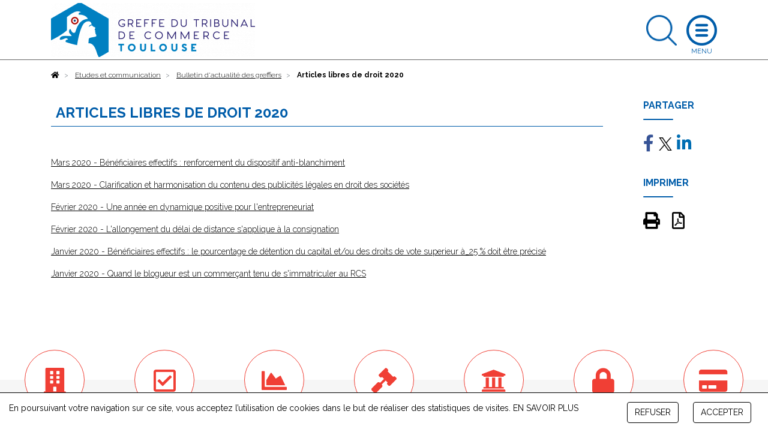

--- FILE ---
content_type: text/html; charset=UTF-8
request_url: https://www.greffe-tc-toulouse.fr/procedure/articles-libres-de-droit-2020
body_size: 13396
content:
<!DOCTYPE html>
<html lang="fr">
    <head>
        <meta charset="utf-8">
        <title>Bulletin d&#039;actualité des greffiers - Greffe du Tribunal de Commerce de Toulouse</title>
        <meta name="description" content="ulletin d&#039;actualité des greffiers">
                        <meta name="viewport" content="width=device-width, initial-scale=1">
                <!--[if IE]><link rel="shortcut icon" href="https://www.greffe-tc-toulouse.fr/media/cache/header_default_favico/uploads/3102/configuration/gagi_favicon.png"><![endif]-->
                <link rel="apple-touch-icon" href="https://www.greffe-tc-toulouse.fr/media/cache/header_apple_favico/uploads/3102/configuration/gagi_favicon.png">
                <link rel="icon" href="https://www.greffe-tc-toulouse.fr/media/cache/header_android_favico/uploads/3102/configuration/gagi_favicon.png">
        <link href="//fonts.googleapis.com/css?family=Raleway:300,400,500,700" rel="stylesheet">
        <link rel="stylesheet" href="https://ajax.googleapis.com/ajax/libs/jqueryui/1.12.1/themes/smoothness/jquery-ui.css">
                            <link rel="stylesheet" href="/build/css/app.479f1c7b.css">
            <link rel="stylesheet" href="/libs/fontawesome/css/custom_fontawesome.css">
            </head>
    <body class="procedure" data-gtag="G-367657890" data-tracking="ga">
            <div id="wrap">
                <header>
    <div class="container">
        <a class="logo" href="/">
            <img class="logo img-fluid" src="https://www.greffe-tc-toulouse.fr/media/cache/header_logo/uploads/3102/configuration/Logo.png" alt="Greffe du Tribunal de Commerce de Toulouse">
        </a>
                        <a class="search opensearch" href="#search">
            <img class="img-fluid searchblue" width="51" src="/images/search-blue.png" alt="Rechercher">
            <img class="img-fluid d-none searchwhite" width="51" src="/images/search.png" alt="Rechercher">
        </a>

        <form id="searchheader" class="d-none form-inline" method="get" action="/recherche">
            <div class="input-group">
                <input type="text" class="form-control" name="slug" placeholder="Rechercher" aria-label="Rechercher">
                <div class="input-group-append">
                    <button class="btn btn-outline" type="submit">OK</button>
                </div>
            </div>
        </form>

        <a class="openmenu" href="#menu">
            <img class="img-fluid burger" src="/images/burger.png" alt="Ouvrir le menu">
            <img class="img-fluid d-none closewhite" src="/images/close.png" alt="Fermer le menu">
            <img class="img-fluid d-none closeblue" src="/images/close-blue.png" alt="Fermer le menu">
        </a>
        <nav id="menu">
              <div class="container-fluid">
                                <ul class="full_nav_menu">
                                          <li  id="slug8" class="dropdown">
                        <a href="#" class="dropdown-toggle" data-toggle="dropdown" aria-haspopup="true" aria-expanded="false">Registre du Commerce</a>
                        <div class="dropdown-menu">
                                                                                                                                                                                                                                                                                                                  <div class="row masonry">
                                                                <div id="formalites-immatriculation" class="mb-3 col-12 col-lg-6 col-xl-4 column">
                                                                        <h6 class="dropdown-header">Formalités immatriculation</h6>
                                                                                                                  <a class="dropdown-item" href="/procedure/ei-imma">Commerçant, création</a>
                                                                              <a class="dropdown-item" href="/procedure/ei-achat-imma">Commerçant, achat</a>
                                                                              <a class="dropdown-item" href="/procedure/ei-lg-imma">Commerçant, location gérance</a>
                                                                              <a class="dropdown-item" href="/procedure/ei-gm-imma">Commerçant, gérance mandat</a>
                                                                              <a class="dropdown-item" href="/procedure/eurl-sarl-creation-3">EURL, SARL Création</a>
                                                                              <a class="dropdown-item" href="/procedure/eurl-sarl-achat-imma">EURL - SARL, achat</a>
                                                                              <a class="dropdown-item" href="/procedure/eurl-sarl-lg-imma">EURL - SARL, location gérance</a>
                                                                              <a class="dropdown-item" href="/procedure/eurl-sarl-gm-imma">EURL - SARL, gérance mandat</a>
                                                                              <a class="dropdown-item" href="/procedure/sa-conseil-administration-imma">SA (conseil d&#039;administration)</a>
                                                                              <a class="dropdown-item" href="/procedure/sa-directoire-imma">SA (directoire et conseil de surveillance)</a>
                                                                              <a class="dropdown-item" href="/procedure/sas-imma">SAS</a>
                                                                              <a class="dropdown-item" href="/procedure/snc-imma">SNC</a>
                                                                              <a class="dropdown-item" href="/procedure/sc-imma">Société civile</a>
                                                                              <a class="dropdown-item" href="/procedure/scp-avocats-imma">SCP d&#039;avocats</a>
                                                                              <a class="dropdown-item" href="/procedure/slp-imma">Société de Libre Partenariat</a>
                                                                              <a class="dropdown-item" href="/procedure/succursale-imma">Succursale (siège à l&#039;étranger)</a>
                                                                              <a class="dropdown-item" href="/procedure/sca-imma">SCA</a>
                                                                              <a class="dropdown-item" href="/procedure/sppicav-imma">SPPICAV</a>
                                                                              <a class="dropdown-item" href="/procedure/se-holding-directoire-cs-imma">SE Holding (directoire et conseil de surveillance)</a>
                                                                              <a class="dropdown-item" href="/procedure/gie-imma">GIE</a>
                                                                              <a class="dropdown-item" href="/procedure/scs-imma">SCS</a>
                                                                              <a class="dropdown-item" href="/procedure/geie-imma">GEIE</a>
                                                                                                            </div>
                                                                <div id="formalites-modification" class="mb-3 col-12 col-lg-6 col-xl-4 column">
                                                                        <h6 class="dropdown-header">Formalités modification</h6>
                                                                                                                  <a class="dropdown-item" href="/procedure/ei_modif">Commerçant</a>
                                                                              <a class="dropdown-item" href="/procedure/sarl_modif">SARL</a>
                                                                              <a class="dropdown-item" href="/procedure/sas_modif">SAS</a>
                                                                              <a class="dropdown-item" href="/procedure/sa_modif">SA</a>
                                                                              <a class="dropdown-item" href="/procedure/snc_modif">SNC</a>
                                                                              <a class="dropdown-item" href="/procedure/sc_modif">Société Civile</a>
                                                                              <a class="dropdown-item" href="/procedure/sca_modif">SCA</a>
                                                                              <a class="dropdown-item" href="/procedure/scs_modif">SCS</a>
                                                                              <a class="dropdown-item" href="/procedure/gie_modif">GIE</a>
                                                                                                            </div>
                                                                <div id="formalites-radiation" class="mb-3 col-12 col-lg-6 col-xl-4 column">
                                                                        <h6 class="dropdown-header">Formalités radiation</h6>
                                                                                                                  <a class="dropdown-item" href="/procedure/ei-radiation">Commerçant - Radiation</a>
                                                                              <a class="dropdown-item" href="/procedure/sarl-radiation-filiale">EURL - SARL : filiale détenue à 100% (suite à fusion)</a>
                                                                              <a class="dropdown-item" href="/procedure/sarl-radiation">EURL - SARL - Radiation</a>
                                                                              <a class="dropdown-item" href="/procedure/sas-radiation">SAS - Radiation</a>
                                                                              <a class="dropdown-item" href="/procedure/sa-radiation-fusion">SA (suite à fusion)</a>
                                                                              <a class="dropdown-item" href="/procedure/sa-radiation-filiale-100-pc">SA - Filiale détenue à 100% (suite à fusion)</a>
                                                                              <a class="dropdown-item" href="/procedure/sarl-radiation-fusion">EURL - SARL (suite à fusion)</a>
                                                                              <a class="dropdown-item" href="/procedure/sa-radiation-fusion-transfrontaliere">SA (suite à fusion transfrontalière)</a>
                                                                              <a class="dropdown-item" href="/procedure/snc-radiation">SNC - Radiation</a>
                                                                              <a class="dropdown-item" href="/procedure/sca-radiation">SCA - Radiation</a>
                                                                              <a class="dropdown-item" href="/procedure/sc-radiation">Société Civile - Radiation</a>
                                                                              <a class="dropdown-item" href="/procedure/gie-radiation">GIE - Radiation</a>
                                                                              <a class="dropdown-item" href="/procedure/se-radiation">SE (transfert du siège dans un Etat Membre de l&#039;Union Européenne)</a>
                                                                              <a class="dropdown-item" href="/procedure/sa-radiation-filiale-90-pc">SA - Filiale détenue à 90% (suite à fusion)</a>
                                                                              <a class="dropdown-item" href="/procedure/sa-radiation">SA - Radiation</a>
                                                                              <a class="dropdown-item" href="/procedure/scs-radiation">SCS - Radiation</a>
                                                                                                            </div>
                                                                <div id="depot-des-comptes-annuels-1" class="mb-3 col-12 col-lg-6 col-xl-4 column">
                                                                        <h6 class="dropdown-header">Dépôt des comptes annuels</h6>
                                                                                                                  <a class="dropdown-item" href="/procedure/depot_comptes_sociaux">Dépôt des comptes sociaux</a>
                                                                              <a class="dropdown-item" href="/procedure/depot_comptes_sociaux_confidentialite">Micro-entreprise : confidentialité des comptes</a>
                                                                              <a class="dropdown-item" href="/procedure/petite-entreprise-confidentialite-des-comptes">Petite entreprise : confidentialité des comptes</a>
                                                                              <a class="dropdown-item" href="/procedure/moyenne-entreprise-presentation-simplifiee-du-bilan-et-des-annexes">Moyenne entreprise : présentation simplifiée du bilan et des annexes</a>
                                                                                                            </div>
                                                                <div id="depot-des-actes" class="mb-3 col-12 col-lg-6 col-xl-4 column">
                                                                        <h6 class="dropdown-header">Dépôt d&#039;actes</h6>
                                                                                                                  <a class="dropdown-item" href="/procedure/depot_actes">Dépôt d&#039;actes</a>
                                                                              <a class="dropdown-item" href="/procedure/depot_actes_cession_parts_sociales">Dépôt d&#039;actes suite à cession de parts sociales</a>
                                                                                                            </div>
                                                                <div id="formulaire-modification-2" class="mb-3 col-12 col-lg-6 col-xl-4 column">
                                                                        <h6 class="dropdown-header"> formulaire modification 2</h6>
                                                                                                                  <a class="dropdown-item" href="/procedure/adjonction-modification-suppression-nom-commercial-ei">Commerçant - Adjonction, modification ou suppression d&#039;un nom commercial dans un établissement principal</a>
                                                                              <a class="dropdown-item" href="/procedure/prorogation-duree-personne-morale-gie">GIE - Prorogation de la durée de la personne morale</a>
                                                                              <a class="dropdown-item" href="/procedure/modification-date-cloture-snc">SNC - Modification de la date de clôture de l&#039;exercice social</a>
                                                                              <a class="dropdown-item" href="/procedure/nomination-administrateur-sa">SA - Nomination d’un administrateur dans une SA à Conseil d’administration</a>
                                                                              <a class="dropdown-item" href="/procedure/prorogation-duree-personne-morale-sa">SA - Prorogation de la durée de la personne morale</a>
                                                                              <a class="dropdown-item" href="/procedure/reconstitution-capitaux-propres-sa">SA - Reconstitution des capitaux propres</a>
                                                                              <a class="dropdown-item" href="/procedure/reduction-capital-motivee-pertes-sa">SA - Réduction du capital social motivée par des pertes</a>
                                                                              <a class="dropdown-item" href="/procedure/reduction-capital-non-motivee-pertes-sa">SA - Réduction du capital social non motivée par des pertes</a>
                                                                              <a class="dropdown-item" href="/procedure/transformation-sa-sarl">SA - Transformation d&#039;une SA en SARL</a>
                                                                              <a class="dropdown-item" href="/procedure/transformation-sa-se">SA - Transformation d&#039;une SA en société européenne à conseil d’administration</a>
                                                                              <a class="dropdown-item" href="/procedure/augmentation-capital-snc">SNC - Augmentation de capital en numéraire</a>
                                                                              <a class="dropdown-item" href="/procedure/changement-gerant-snc">SNC - Changement de gérant</a>
                                                                              <a class="dropdown-item" href="/procedure/pap-snc-scs">SNC - Désignation d’une personne ayant le pouvoir d’engager à titre habituel la société</a>
                                                                              <a class="dropdown-item" href="/procedure/dissolution-snc">SNC - Dissolution</a>
                                                                              <a class="dropdown-item" href="/procedure/dissolution-art-snc">SNC - Dissolution par suite de la réunion de toutes les parts en une seule main (article 1844-5 alinéa 3 du code civil)</a>
                                                                              <a class="dropdown-item" href="/procedure/fermeture-etab-secondaire-sca">SCA - Fermeture d&#039;un établissement secondaire</a>
                                                                              <a class="dropdown-item" href="/procedure/changement-denomination-snc">SNC - Changement de dénomination sociale</a>
                                                                              <a class="dropdown-item" href="/procedure/nomination-membre-conseil-sa">SA - Nomination d&#039;un membre du conseil de surveillance dans une SA à directoire et conseil de surveillance</a>
                                                                              <a class="dropdown-item" href="/procedure/transfert-siege-banlieue-snc-1">SNC - Transfert de siège depuis un autre ressort</a>
                                                                              <a class="dropdown-item" href="/procedure/transfert-siege-snc-1">SNC - Transfert de siège dans le même ressort</a>
                                                                              <a class="dropdown-item" href="/procedure/changement-gerant-sc">SC - Changement de gérant dans une société civile</a>
                                                                              <a class="dropdown-item" href="/procedure/changement-gerant-scp-avocats">SC - Changement de gérant dans une SCP d&#039;avocats</a>
                                                                              <a class="dropdown-item" href="/procedure/dissolution-sc">SC - Dissolution</a>
                                                                              <a class="dropdown-item" href="/procedure/changement-denomination-sc">SC - Changement de dénomination sociale</a>
                                                                              <a class="dropdown-item" href="/procedure/prorogation-duree-personne-morale-sc">SC - Prorogation de la durée de la personne morale</a>
                                                                              <a class="dropdown-item" href="/procedure/reduction-capital-sc">SC - Réduction du capital pour une société civile</a>
                                                                              <a class="dropdown-item" href="/procedure/transfert-siege-banlieue-sc-1">SC - Transfert de siège depuis un autre ressort</a>
                                                                              <a class="dropdown-item" href="/procedure/transformation-sc-sarl">SC - Transformation de la Société Civile en SARL</a>
                                                                              <a class="dropdown-item" href="/procedure/augmentation-capital-nature-sca">SCA - Augmentation de capital social par apports en nature</a>
                                                                              <a class="dropdown-item" href="/procedure/nomination-directeur-sa">SA - Nomination d’un directeur général et/ou d’un directeur général délégué dans une SA à conseil d’administration</a>
                                                                              <a class="dropdown-item" href="/procedure/transfert-etab-principal-banlieue-creation-snc-1">SNC - Transfert d&#039;un établissement principal depuis un autre ressort, par création d&#039;un fonds de commerce</a>
                                                                              <a class="dropdown-item" href="/procedure/dissolution-sca">SCA - Dissolution</a>
                                                                              <a class="dropdown-item" href="/procedure/changement-directeur-general-sa">SA - Changement de directeur général et/ou de directeur général délégué</a>
                                                                              <a class="dropdown-item" href="/procedure/ouverture-etab-secondaire-achat-sa">SA - Ouverture d’un établissement secondaire par achat d’un fonds de commerce</a>
                                                                              <a class="dropdown-item" href="/procedure/prise-activite-achat-sa">SA - Prise d&#039;activité par achat d&#039;un fonds de commerce dans une SA immatriculée sans activité commerciale</a>
                                                                              <a class="dropdown-item" href="/procedure/transfert-etab-secondaire-achat-sa-1">SA - Transfert d’un établissement secondaire au sein d&#039;un même ressort, suite à un achat de fonds de commerce</a>
                                                                              <a class="dropdown-item" href="/procedure/transfert-siege-sarl-1">SARL - Transfert de siège dans le même ressort</a>
                                                                              <a class="dropdown-item" href="/procedure/transfert-siege-banlieue-sa-1">SA - Transfert de siège depuis un autre ressort</a>
                                                                              <a class="dropdown-item" href="/procedure/transfert-siege-sa-1">SA - Transfert de siège dans le même ressort</a>
                                                                              <a class="dropdown-item" href="/procedure/prorogation-duree-personne-morale-snc">SNC - Prorogation de la durée de la personne morale</a>
                                                                              <a class="dropdown-item" href="/procedure/adjonction-modification-suppression-enseigne-sarl">SARL - Adjonction, modification ou suppression d&#039;une enseigne</a>
                                                                              <a class="dropdown-item" href="/procedure/changement-representant-permanent-sa">SA - Changement du représentant permanent</a>
                                                                              <a class="dropdown-item" href="/procedure/augmentation-capital-sa">SA - Augmentation de capital en numéraire</a>
                                                                              <a class="dropdown-item" href="/procedure/augmentation-capital-nature-sa">SA - Augmentation de capital social par apports en nature</a>
                                                                              <a class="dropdown-item" href="/procedure/changement-administrateur-sa">SA - Changement d&#039;administrateur</a>
                                                                              <a class="dropdown-item" href="/procedure/changement-comm-comptes-sa">SA - Changement d’un commissaire aux comptes</a>
                                                                              <a class="dropdown-item" href="/procedure/modification-objet-avec-modification-activite-sa">SA - Modification de l’objet social (avec modification des activités)</a>
                                                                              <a class="dropdown-item" href="/procedure/changement-president-sa">SA - Changement de président du conseil de surveillance</a>
                                                                              <a class="dropdown-item" href="/procedure/suppression-engagement-signature-tfj-snc">SNC - Suppression du RCS de la mention relative à la personne ayant le pouvoir d&#039;engager à titre habituel par sa signature la responsabilité de l&#039;assujetti</a>
                                                                              <a class="dropdown-item" href="/procedure/suppression-engagement-signature-tfj">SARL - Suppression du RCS de la mention relative à la personne ayant le pouvoir d&#039;engager à titre habituel par sa signature la responsabilité de l&#039;assujetti</a>
                                                                              <a class="dropdown-item" href="/procedure/cessation-activite-ei">Commerçant - Cessation totale d&#039;activité (temporaire ou définitive) avec possibilité de déclarer le maintien de l&#039;immatriculation (Personne physique)</a>
                                                                              <a class="dropdown-item" href="/procedure/inscription-conjoint-collaborateur-ei">Commerçant - Inscription en cours de vie sociale d&#039;un conjoint collaborateur</a>
                                                                              <a class="dropdown-item" href="/procedure/suppression-conjoint-collaborateur-ei">Commerçant - Suppression de la mention &quot;conjoint collaborateur&quot;</a>
                                                                              <a class="dropdown-item" href="/procedure/changement-denomination-gie">GIE - Changement de dénomination</a>
                                                                              <a class="dropdown-item" href="/procedure/changement-denomination-comm-comptes-gie">GIE - Changement de la dénomination sociale d&#039;un commissaire aux comptes</a>
                                                                              <a class="dropdown-item" href="/procedure/prorogation-immatriculation-dissolution-gie">GIE - Prorogation de l&#039;immatriculation pour les besoins de la liquidation dans un GIE en dissolution</a>
                                                                              <a class="dropdown-item" href="/procedure/adjonction-modification-suppression-nom-commercial-gie">GIE - Adjonction, modification ou suppression d&#039;un nom commercial dans un établissement principal</a>
                                                                              <a class="dropdown-item" href="/procedure/adjonction-modification-suppression-enseigne-gie">GIE - Adjonction, modification ou suppression d&#039;une enseigne</a>
                                                                              <a class="dropdown-item" href="/procedure/modification-objet-sans-modification-activite-sa">SA - Modification de l&#039;objet social (sans modification des activités)</a>
                                                                              <a class="dropdown-item" href="/procedure/modification-activite-sans-modification-objet-sca">SCA - Modification de l&#039;activité (sans modification d&#039;objet social)</a>
                                                                              <a class="dropdown-item" href="/procedure/fermeture-etab-comp-sarl">SARL - Fermeture d’un établissement complémentaire</a>
                                                                              <a class="dropdown-item" href="/procedure/fermeture-etab-comp-sc">SC - Fermeture d’un établissement complémentaire</a>
                                                                              <a class="dropdown-item" href="/procedure/fermeture-etab-comp-sa">SA - Fermeture d’un établissement complémentaire</a>
                                                                              <a class="dropdown-item" href="/procedure/transfert-siege-sc-1">SC - Transfert de siège dans le même ressort</a>
                                                                              <a class="dropdown-item" href="/procedure/fermeture-etab-secondaire-sas">SAS - Fermeture d&#039;un établissement secondaire</a>
                                                                              <a class="dropdown-item" href="/procedure/changement-vice-president-sa">SA - Changement de vice-président du conseil de surveillance</a>
                                                                              <a class="dropdown-item" href="/procedure/changement-membre-directoire-sa">SA - Changement d’un membre du directoire</a>
                                                                              <a class="dropdown-item" href="/procedure/demission-membre-directoire-sa">SA - Démission d’un membre du directoire</a>
                                                                              <a class="dropdown-item" href="/procedure/pap-sa">SA - Désignation d’une personne ayant le pouvoir d’engager à titre habituel la société</a>
                                                                              <a class="dropdown-item" href="/procedure/dissolution-sa">SA - Dissolution</a>
                                                                              <a class="dropdown-item" href="/procedure/fin-mandat-administrateur-sa">SA - Fin de mandat d&#039;administrateur</a>
                                                                              <a class="dropdown-item" href="/procedure/fin-mandat-membre-sa">SA - Fin de mandat d’un membre du conseil de surveillance dans une SA à directoire et conseil de surveillance</a>
                                                                              <a class="dropdown-item" href="/procedure/fusion-sa-absorbante-sa">SA - Fusion : société anonyme absorbante</a>
                                                                              <a class="dropdown-item" href="/procedure/fusion-transfrontaliere-sa-absorbante-sa">SA - Fusion transfrontalière : société anonyme absorbante</a>
                                                                              <a class="dropdown-item" href="/procedure/capitaux-propres-inferieurs-sas">SAS - Les capitaux propres deviennent inférieurs à la moitié du capital social</a>
                                                                              <a class="dropdown-item" href="/procedure/modification-date-cloture-sa">SA - Modification de la date de clôture de l&#039;exercice social</a>
                                                                              <a class="dropdown-item" href="/procedure/changement-denomination-sa">SA - Changement de dénomination sociale</a>
                                                                              <a class="dropdown-item" href="/procedure/changement-denomination-comm-comptes-snc">SNC - Changement de la dénomination sociale d&#039;un commissaire aux comptes</a>
                                                                              <a class="dropdown-item" href="/procedure/pap-sca">SCA - Désignation d’une personne ayant le pouvoir d’engager à titre habituel la société</a>
                                                                              <a class="dropdown-item" href="/procedure/modification-date-cloture-sca">SCA - Modification de la date de clôture de l&#039;exercice social</a>
                                                                              <a class="dropdown-item" href="/procedure/capitaux-propres-inferieurs-sca">SCA - Les capitaux propres deviennent inférieurs à la moitié du capital social</a>
                                                                              <a class="dropdown-item" href="/procedure/changement-denomination-sas">SAS - Changement de dénomination sociale</a>
                                                                              <a class="dropdown-item" href="/procedure/changement-denomination-comm-comptes-sas">SAS - Changement de la dénomination sociale d&#039;un commissaire aux comptes</a>
                                                                              <a class="dropdown-item" href="/procedure/reduction-capital-non-motivee-pertes-sarl">SARL - Réduction du capital social non motivée par des pertes</a>
                                                                              <a class="dropdown-item" href="/procedure/transfert-siege-banlieue-sarl-1">SARL - Transfert de siège depuis un autre ressort</a>
                                                                              <a class="dropdown-item" href="/procedure/transformation-sarl-sa">SARL - Transformation de la SARL en SA à Conseil d’administration</a>
                                                                              <a class="dropdown-item" href="/procedure/transformation-sarl-sas">SARL - Transformation de la SARL en SAS</a>
                                                                              <a class="dropdown-item" href="/procedure/transformation-sarl-snc">SARL - Transformation de la SARL en SNC</a>
                                                                              <a class="dropdown-item" href="/procedure/augmentation-capital-nature-sas">SAS - Augmentation de capital social par apports en nature</a>
                                                                              <a class="dropdown-item" href="/procedure/augmentation-capital-sas">SAS - Augmentation de capital en numéraire</a>
                                                                              <a class="dropdown-item" href="/procedure/changement-president-sas">SAS - Changement de président</a>
                                                                              <a class="dropdown-item" href="/procedure/pap-sas">SAS - Désignation d’une personne ayant le pouvoir d’engager à titre habituel la société</a>
                                                                              <a class="dropdown-item" href="/procedure/dissolution-sas">SAS - Dissolution</a>
                                                                              <a class="dropdown-item" href="/procedure/modification-date-cloture-sas">SAS - Modification de la date de clôture de l&#039;exercice social</a>
                                                                              <a class="dropdown-item" href="/procedure/prorogation-duree-personne-morale-sas">SAS - Prorogation de la durée de la personne morale</a>
                                                                              <a class="dropdown-item" href="/procedure/reconstitution-capitaux-propres-sarl">SARL - Reconstitution des capitaux propres</a>
                                                                              <a class="dropdown-item" href="/procedure/reconstitution-capitaux-propres-sas">SAS - Reconstitution des capitaux propres</a>
                                                                              <a class="dropdown-item" href="/procedure/reconstitution-capitaux-propres-sca">SCA - Reconstitution des capitaux propres</a>
                                                                              <a class="dropdown-item" href="/procedure/transfert-siege-banlieue-sas-1">SAS - Transfert de siège depuis un autre ressort</a>
                                                                              <a class="dropdown-item" href="/procedure/transfert-siege-sas-1">SAS - Transfert de siège au sein du même ressort</a>
                                                                              <a class="dropdown-item" href="/procedure/transfert-siege-gie-1">GIE - Transfert de siège au sein d&#039;un même ressort</a>
                                                                              <a class="dropdown-item" href="/procedure/transfert-etab-comp-activite-sa-1">SA - Transfert d’un établissement complémentaire au sein d&#039;un même ressort, suite à un transfert d’activités</a>
                                                                              <a class="dropdown-item" href="/procedure/transfert-etab-comp-lg-sa-1">SA - Transfert d’un établissement complémentaire au sein d&#039;un même ressort, suite à la prise en location-gérance d’un fonds de commerce</a>
                                                                              <a class="dropdown-item" href="/procedure/transformation-sa-sas">SA - Transformation d&#039;une SA en SAS</a>
                                                                              <a class="dropdown-item" href="/procedure/pap-sc">SC - Désignation d’une personne ayant le pouvoir d’engager à titre habituel la société</a>
                                                                              <a class="dropdown-item" href="/procedure/dissolution-art-sc">SC - Dissolution par suite de la réunion de toutes les parts en une seule main (article 1844-5 alinéa 3 du code civil)</a>
                                                                              <a class="dropdown-item" href="/procedure/prorogation-duree-personne-morale-sca">SCA - Prorogation de la durée de la personne morale</a>
                                                                              <a class="dropdown-item" href="/procedure/reduction-capital-motivee-pertes-sarl">SARL - Réduction du capital social motivée par des pertes</a>
                                                                              <a class="dropdown-item" href="/procedure/prorogation-duree-personne-morale-sarl">SARL - Prorogation de la durée de la personne morale</a>
                                                                              <a class="dropdown-item" href="/procedure/transfert-siege-banlieue-gie-1">GIE - Transfert de siège depuis un autre ressort</a>
                                                                              <a class="dropdown-item" href="/procedure/prise-activite-achat-sas">SAS - Prise d&#039;activité par achat d&#039;un fonds de commerce dans une SAS immatriculée sans activité commerciale</a>
                                                                              <a class="dropdown-item" href="/procedure/augmentation-capital-scs">SCS - Augmentation de capital en numéraire</a>
                                                                              <a class="dropdown-item" href="/procedure/transfert-siege-banlieue-sca-1">SCA - Transfert de siège depuis un autre ressort</a>
                                                                              <a class="dropdown-item" href="/procedure/transfert-siege-sca-1">SCA - Transfert de siège au sein d&#039;un même ressort</a>
                                                                              <a class="dropdown-item" href="/procedure/pap-scs">SCS - Désignation d’une personne ayant le pouvoir d’engager à titre habituel la société</a>
                                                                              <a class="dropdown-item" href="/procedure/modification-date-cloture-scs">SCS - Modification de la date de clôture de l&#039;exercice social dans les SCS</a>
                                                                              <a class="dropdown-item" href="/procedure/reduction-capital-scs">SCS - Réduction de capital social</a>
                                                                              <a class="dropdown-item" href="/procedure/pap-gie">GIE - Désignation d’une personne ayant le pouvoir d’engager à titre habituel le groupement</a>
                                                                              <a class="dropdown-item" href="/procedure/dissolution-gie">GIE - Dissolution</a>
                                                                              <a class="dropdown-item" href="/procedure/augmentation-capital-sarl">SARL - Augmentation de capital en numéraire</a>
                                                                              <a class="dropdown-item" href="/procedure/nomination-comm-comptes-sarl">SARL - Nomination d&#039;un commissaire aux comptes</a>
                                                                              <a class="dropdown-item" href="/procedure/augmentation-capital-nature-sarl">SARL - Augmentation de capital social par apports en nature</a>
                                                                              <a class="dropdown-item" href="/procedure/cession-part-changement-gerant-sarl">SARL - Cession de parts sociales d&#039;une SARL avec changement de gérant</a>
                                                                              <a class="dropdown-item" href="/procedure/changement-gerant-sarl">SARL- Changement de gérant</a>
                                                                              <a class="dropdown-item" href="/procedure/changement-comm-comptes-sarl">SARL - Changement d’un commissaire aux comptes</a>
                                                                              <a class="dropdown-item" href="/procedure/demission-cogerant-sarl">SARL - Démission d&#039;un co-gérant</a>
                                                                              <a class="dropdown-item" href="/procedure/pap-sarl">SARL - Désignation d’une personne ayant le pouvoir d’engager à titre habituel la société</a>
                                                                              <a class="dropdown-item" href="/procedure/dissolution-sarl">SARL - Dissolution</a>
                                                                              <a class="dropdown-item" href="/procedure/dissolution-art-sarl">SARL - Dissolution par suite de la réunion de toutes les parts en une seule main</a>
                                                                              <a class="dropdown-item" href="/procedure/capitaux-propres-inferieurs-sarl">SARL - Les capitaux propres deviennent inférieurs à la moitié du capital social</a>
                                                                              <a class="dropdown-item" href="/procedure/modification-date-cloture-sarl">SARL - Modification de la date de clôture de l&#039;exercice social</a>
                                                                              <a class="dropdown-item" href="/procedure/changement-denomination-sarl">SARL - Changement de dénomination</a>
                                                                              <a class="dropdown-item" href="/procedure/modification-objet-avec-modification-activite-sarl">SARL - Modification de l’objet social (avec modification des activités)</a>
                                                                              <a class="dropdown-item" href="/procedure/nomination-cogerant-sarl">SARL - Nomination d&#039;un co-gérant</a>
                                                                              <a class="dropdown-item" href="/procedure/ouverture-etab-comp-achat-sarl">SARL - Ouverture d’un établissement complémentaire par achat d’un fonds de commerce</a>
                                                                              <a class="dropdown-item" href="/procedure/prise-activite-achat-scs">SCS - Prise d&#039;activité par achat d&#039;un fonds de commerce dans une SCS immatriculée sans activité commerciale</a>
                                                                              <a class="dropdown-item" href="/procedure/prise-activite-achat-sca">SCA - Prise d&#039;activité par achat d&#039;un fonds de commerce dans une SCA immatriculée sans activité commerciale</a>
                                                                              <a class="dropdown-item" href="/procedure/adjonction-modification-suppression-enseigne-sc">SC - Adjonction, modification ou suppression d&#039;une enseigne</a>
                                                                              <a class="dropdown-item" href="/procedure/changement-adresse-dirigeant-comm-comptes-sca">SCA - Changement d&#039;adresse de dirigeant ou de commissaire aux comptes</a>
                                                                              <a class="dropdown-item" href="/procedure/declarer-sans-activite-sas">SAS - Déclarer une société commerciale sans activité commerciale</a>
                                                                              <a class="dropdown-item" href="/procedure/modification-activite-sans-modification-objet-sas">SAS - Modification de l&#039;activité (sans modification d&#039;objet social)</a>
                                                                              <a class="dropdown-item" href="/procedure/changement-adresse-dirigeant-comm-comptes-sc">SC - Changement d&#039;adresse de dirigeant ou de commissaire aux comptes</a>
                                                                              <a class="dropdown-item" href="/procedure/modification-activite-sans-modification-objet-sc">SC - Modification de l&#039;activité (sans modification d&#039;objet social)</a>
                                                                              <a class="dropdown-item" href="/procedure/modification-objet-sans-modification-activite-sas">SAS - Modification de l&#039;objet social (sans modification des activités)</a>
                                                                              <a class="dropdown-item" href="/procedure/modification-objet-sans-modification-activite-sc">SC - Modification de l&#039;objet social (sans modification des activités)</a>
                                                                              <a class="dropdown-item" href="/procedure/rapport-radiation-sca">SCA - Demande de rapport de radiation d&#039;office non suivie d&#039;une modification</a>
                                                                              <a class="dropdown-item" href="/procedure/rapport-radiation-sa">SA - Demande de rapport de radiation d&#039;office non suivie d&#039;une modification</a>
                                                                              <a class="dropdown-item" href="/procedure/adjonction-modification-suppression-enseigne-sas">SAS - Adjonction, modification ou suppression d&#039;une enseigne</a>
                                                                              <a class="dropdown-item" href="/procedure/declarer-sans-activite-snc">SNC - Déclarer une société commerciale sans activité commerciale</a>
                                                                              <a class="dropdown-item" href="/procedure/adjonction-modification-suppression-enseigne-snc">SNC - Adjonction, modification ou suppression d&#039;une enseigne</a>
                                                                              <a class="dropdown-item" href="/procedure/adjonction-modification-suppression-enseigne-sa">SA - Adjonction, modification ou suppression d&#039;une enseigne</a>
                                                                              <a class="dropdown-item" href="/procedure/adjonction-modification-suppression-enseigne-sca">SCA - Adjonction, modification ou suppression d&#039;une enseigne</a>
                                                                              <a class="dropdown-item" href="/procedure/engagement-signature-sas">SAS - Désignation d’une personne ayant le pouvoir dans l’établissement d’engager la société à titre habituel par sa signature</a>
                                                                              <a class="dropdown-item" href="/procedure/ouverture-etab-secondaire-creation-sarl">SARL - Ouverture d&#039;un établissement secondaire par création du fonds de commerce</a>
                                                                              <a class="dropdown-item" href="/procedure/ouverture-etab-secondaire-creation-snc">SNC - Ouverture d&#039;un établissement secondaire par création du fonds de commerce</a>
                                                                              <a class="dropdown-item" href="/procedure/ouverture-etab-comp-creation-sas">SAS - Ouverture d&#039;un établissement complémentaire par création du fonds de commerce</a>
                                                                              <a class="dropdown-item" href="/procedure/modification-activite-sans-modification-objet-sarl">SARL - Modification de l&#039;activité (sans modification d&#039;objet social)</a>
                                                                              <a class="dropdown-item" href="/procedure/prorogation-immatriculation-dissolution-sa">SA - Prorogation de l&#039;immatriculation pour les besoins de la liquidation dans une SA en dissolution</a>
                                                                              <a class="dropdown-item" href="/procedure/prorogation-immatriculation-dissolution-sca">SCA - Prorogation de l&#039;immatriculation pour les besoins de la liquidation dans une SCA en dissolution</a>
                                                                              <a class="dropdown-item" href="/procedure/engagement-signature-sarl">SARL - Désignation d’une personne ayant le pouvoir dans l’établissement d’engager la société à titre habituel par sa signature</a>
                                                                              <a class="dropdown-item" href="/procedure/modification-activite-sans-modification-objet-sa">SA - Modification de l&#039;activité (sans modification d&#039;objet social)</a>
                                                                              <a class="dropdown-item" href="/procedure/prorogation-immatriculation-dissolution-sas">SAS - Prorogation de l&#039;immatriculation pour les besoins de la liquidation dans une SAS en dissolution</a>
                                                                              <a class="dropdown-item" href="/procedure/changement-denomination-comm-comptes-sca">SCA - Changement de dénomination d’un commissaire aux comptes</a>
                                                                              <a class="dropdown-item" href="/procedure/fermeture-etab-secondaire-sc">SC - Fermeture d&#039;un établissement secondaire</a>
                                                                              <a class="dropdown-item" href="/procedure/adjonction-modification-suppression-nom-commercial-sa">SA - Adjonction, modification ou suppression d&#039;un nom commercial dans un établissement principal</a>
                                                                              <a class="dropdown-item" href="/procedure/adjonction-modification-suppression-nom-commercial-sas">SAS - Adjonction, modification ou suppression d&#039;un nom commercial</a>
                                                                              <a class="dropdown-item" href="/procedure/adjonction-modification-suppression-nom-commercial-scs">SCS - Adjonction, modification ou suppression d&#039;un nom commercial dans un établissement principal</a>
                                                                              <a class="dropdown-item" href="/procedure/adjonction-modification-suppression-nom-commercial-sca">SCA - Adjonction, modification ou suppression d&#039;un nom commercial dans un établissement principal</a>
                                                                              <a class="dropdown-item" href="/procedure/adjonction-modification-suppression-nom-commercial-sarl">SARL - Adjonction, modification ou suppression d&#039;un nom commercial dans un établissement principal</a>
                                                                              <a class="dropdown-item" href="/procedure/transfert-etab-principal-banlieue-creation-sarl-1">SARL - Transfert d&#039;un établissement principal depuis un autre ressort, par création d&#039;un fonds de commerce</a>
                                                                              <a class="dropdown-item" href="/procedure/transfert-etab-principal-banlieue-creation-sca-1">SCA - Transfert d&#039;un établissement principal depuis un autre ressort, par création d&#039;un fonds de commerce</a>
                                                                              <a class="dropdown-item" href="/procedure/ouverture-etab-comp-lg-sa">SA - Ouverture d’un établissement complémentaire par prise en location-gérance d’un fonds de commerce</a>
                                                                              <a class="dropdown-item" href="/procedure/transfert-etab-principal-banlieue-creation-sas-1">SAS - Transfert d&#039;un établissement principal depuis un autre ressort, par création d&#039;un fonds de commerce</a>
                                                                              <a class="dropdown-item" href="/procedure/changement-denomination-comm-comptes-sa">SA - Changement de la dénomination sociale d&#039;un commissaire aux comptes dans une SA</a>
                                                                              <a class="dropdown-item" href="/procedure/changement-adresse-dirigeant-comm-comptes-scs">SCS - Changement d&#039;adresse de dirigeant ou de commissaire aux comptes</a>
                                                                              <a class="dropdown-item" href="/procedure/engagement-signature-sca">SCA - Désignation d’une personne ayant le pouvoir dans l’établissement d’engager la société à titre habituel par sa signature</a>
                                                                              <a class="dropdown-item" href="/procedure/transfert-etab-comp-creation-sca-1">SCA - Transfert d&#039;un établissement complémentaire au sein du même ressort, par création d&#039;un fonds de commerce</a>
                                                                              <a class="dropdown-item" href="/procedure/changement-adresse-dirigeant-comm-comptes-snc">SNC - Changement d&#039;adresse de dirigeant ou de commissaire aux comptes</a>
                                                                              <a class="dropdown-item" href="/procedure/changement-adresse-dirigeant-comm-comptes-sa">SA - Changement d&#039;adresse de dirigeant ou de commissaire aux comptes</a>
                                                                              <a class="dropdown-item" href="/procedure/changement-denomination-comm-comptes-sarl">SARL - Changement de la dénomination sociale d&#039;un commissaire aux comptes</a>
                                                                              <a class="dropdown-item" href="/procedure/changement-adresse-dirigeant-comm-comptes-sarl">SARL - Changement d&#039;adresse de dirigeant ou de commissaire aux comptes</a>
                                                                              <a class="dropdown-item" href="/procedure/fermeture-etab-secondaire-snc">SNC - Fermeture d&#039;un établissement secondaire</a>
                                                                              <a class="dropdown-item" href="/procedure/fermeture-etab-secondaire-sa">SA - Fermeture d&#039;un établissement secondaire</a>
                                                                              <a class="dropdown-item" href="/procedure/changement-commissaire-comptes-sa">SA - Changement d’un commissaire aux comptes titulaire et/ou suppléant</a>
                                                                              <a class="dropdown-item" href="/procedure/prorogation-immatriculation-dissolution-sc">SC - Prorogation de l&#039;immatriculation pour les besoins de la liquidation dans une Société Civile en dissolution</a>
                                                                              <a class="dropdown-item" href="/procedure/declarer-sans-activite-sca">SCA - Déclarer une SCA sans activité commerciale</a>
                                                                              <a class="dropdown-item" href="/procedure/ouverture-etab-comp-creation-sarl">SARL - Ouverture d&#039;un établissement complémentaire par création du fonds de commerce</a>
                                                                              <a class="dropdown-item" href="/procedure/transfert-etab-comp-creation-scs-1">SCS - Transfert d&#039;un établissement complémentaire au sein du même ressort, par création d&#039;un fonds de commerce</a>
                                                                              <a class="dropdown-item" href="/procedure/prorogation-immatriculation-dissolution-scs">SCS - Prorogation de l&#039;immatriculation pour les besoins de la liquidation dans une SCS en dissolution</a>
                                                                              <a class="dropdown-item" href="/procedure/changement-denomination-comm-comptes-scs">SCS - Changement de la dénomination sociale d&#039;un commissaire aux comptes</a>
                                                                              <a class="dropdown-item" href="/procedure/transfert-etab-principal-banlieue-creation-scs-1">SCS - Transfert d&#039;un établissement principal depuis un autre ressort, par création d&#039;un fonds de commerce</a>
                                                                              <a class="dropdown-item" href="/procedure/prorogation-immatriculation-dissolution-snc">SNC - Prorogation de l&#039;immatriculation pour les besoins de la liquidation dans une SNC en dissolution</a>
                                                                              <a class="dropdown-item" href="/procedure/modification-activite-sans-modification-objet-snc">SNC - Modification de l&#039;activité (sans modification d&#039;objet social)</a>
                                                                              <a class="dropdown-item" href="/procedure/pap-ei">EI - Désignation d’une personne ayant le pouvoir d’engager à titre habituel la société</a>
                                                                              <a class="dropdown-item" href="/procedure/ouverture-etab-comp-creation-sca">SCA - Ouverture d&#039;un établissement complémentaire par création du fonds de commerce</a>
                                                                              <a class="dropdown-item" href="/procedure/prise-activite-lg-snc">SNC - Prise d&#039;activité par prise en location gérance d&#039;un fonds de commerce dans une SNC immatriculée sans activité commerciale</a>
                                                                              <a class="dropdown-item" href="/procedure/ouverture-etab-secondaire-lg-sarl">SARL - Ouverture d’un établissement secondaire par prise en location-gérance d’un fonds de commerce</a>
                                                                              <a class="dropdown-item" href="/procedure/ouverture-etab-secondaire-creation-sa">SA - Ouverture d&#039;un établissement secondaire par création du fonds de commerce</a>
                                                                              <a class="dropdown-item" href="/procedure/transfert-etab-comp-creation-snc-1">SNC - Transfert d&#039;un établissement complémentaire au sein d&#039;un même ressort, par création d&#039;un fonds de commerce</a>
                                                                              <a class="dropdown-item" href="/procedure/transfert-etab-comp-lg-sarl-1">SARL - Transfert d’un établissement complémentaire dans le même ressort, suite à la prise en location-gérance d’un fonds de commerce</a>
                                                                              <a class="dropdown-item" href="/procedure/transfert-etab-secondaire-lg-sarl-1">SARL - Transfert d’un établissement secondaire dans un même ressort, suite à la prise en location-gérance d’un fonds de commerce</a>
                                                                              <a class="dropdown-item" href="/procedure/rapport-radiation-sarl">SARL - Demande de rapport de radiation d&#039;office non suivie d&#039;une modification</a>
                                                                              <a class="dropdown-item" href="/procedure/rapport-radiation-sas">SAS - Demande de rapport de radiation d&#039;office non suivie d&#039;une modification</a>
                                                                              <a class="dropdown-item" href="/procedure/rapport-radiation-snc">SNC - Demande de rapport de radiation d&#039;office non suivie d&#039;une modification</a>
                                                                              <a class="dropdown-item" href="/procedure/prise-activite-achat-snc">SNC - Prise d&#039;activité par achat d&#039;un fonds de commerce dans une SNC immatriculée sans activité commerciale</a>
                                                                              <a class="dropdown-item" href="/procedure/ouverture-etab-comp-achat-sa">SA - Ouverture d’un établissement complémentaire par achat d’un fonds de commerce</a>
                                                                              <a class="dropdown-item" href="/procedure/ouverture-etab-secondaire-achat-sarl">SARL - Ouverture d’un établissement secondaire par achat d’un fonds de commerce</a>
                                                                              <a class="dropdown-item" href="/procedure/prise-activite-achat-sarl">SARL - Prise d&#039;activité par achat d&#039;un fonds de commerce dans une SARL immatriculée sans activité commerciale</a>
                                                                              <a class="dropdown-item" href="/procedure/transfert-etab-comp-achat-sarl-1">SARL - Transfert d’un établissement complémentaire dans un même ressort suite à un achat de fonds de commerce</a>
                                                                              <a class="dropdown-item" href="/procedure/prise-activite-lg-scs">SCS - Prise d&#039;activité par prise en location gérance d&#039;un fonds de commerce dans une SCS immatriculée sans activité commerciale</a>
                                                                              <a class="dropdown-item" href="/procedure/prise-activite-creation-scs">SCS - Prise d&#039;activité par création d&#039;un fonds de commerce dans une SCS immatriculée sans activité commerciale</a>
                                                                              <a class="dropdown-item" href="/procedure/engagement-signature-snc">SNC - Désignation d’une personne ayant le pouvoir dans l’établissement d’engager la société à titre habituel par sa signature</a>
                                                                              <a class="dropdown-item" href="/procedure/fermeture-etab-secondaire-sarl">SARL - Fermeture d&#039;un établissement secondaire</a>
                                                                              <a class="dropdown-item" href="/procedure/ouverture-etab-secondaire-creation-sas">SAS - Ouverture d&#039;un établissement secondaire par création du fonds de commerce</a>
                                                                              <a class="dropdown-item" href="/procedure/declarer-sans-activite-sa">SA - Déclarer son entreprise sans activité commerciale</a>
                                                                              <a class="dropdown-item" href="/procedure/declarer-sans-activite-sc">SC - Déclarer une société civile sans activité</a>
                                                                              <a class="dropdown-item" href="/procedure/prise-activite-lg-sarl">SARL - Prise d&#039;activité par prise en location gérance d&#039;un fonds de commerce dans une SARL immatriculée sans activité commerciale</a>
                                                                              <a class="dropdown-item" href="/procedure/engagement-signature-sa">SA - Désignation d’une personne ayant le pouvoir dans l’établissement d’engager la société à titre habituel par sa signature</a>
                                                                              <a class="dropdown-item" href="/procedure/ouverture-etab-secondaire-sc">SC - Ouverture d&#039;un établissement secondaire</a>
                                                                              <a class="dropdown-item" href="/procedure/ouverture-etab-secondaire-creation-sca">SCA - Ouverture d&#039;un établissement secondaire par création du fonds de commerce</a>
                                                                              <a class="dropdown-item" href="/procedure/ouverture-etab-comp-creation-sa">SA - Ouverture d&#039;un établissement complémentaire par création du fonds de commerce</a>
                                                                              <a class="dropdown-item" href="/procedure/transfert-etab-comp-activite-sarl-1">SARL - Transfert d’un établissement complémentaire au sein du même ressort, suite à un transfert d’activités</a>
                                                                              <a class="dropdown-item" href="/procedure/transfert-etab-principal-banlieue-creation-sa-1">SA - Transfert d&#039;un établissement principal depuis un autre ressort, par création d&#039;un fonds de commerce</a>
                                                                              <a class="dropdown-item" href="/procedure/changement-adresse-dirigeant-comm-comptes-sas">SAS - Changement d&#039;adresse de dirigeant ou de commissaire aux comptes</a>
                                                                              <a class="dropdown-item" href="/procedure/prise-activite-creation-sas">SAS - Prise d&#039;activité par création d&#039;un fonds de commerce dans une SAS immatriculée sans activité commerciale</a>
                                                                              <a class="dropdown-item" href="/procedure/prise-activite-creation-sa">SA - Prise d&#039;activité par création d&#039;un fonds de commerce dans une SA immatriculée sans activité commerciale</a>
                                                                              <a class="dropdown-item" href="/procedure/prise-activite-lg-sa">SA - Prise d&#039;activité par prise en location gérance d&#039;un fonds de commerce dans une SA immatriculée sans activité commerciale</a>
                                                                              <a class="dropdown-item" href="/procedure/prise-activite-lg-sas">SAS - Prise d&#039;activité par prise en location gérance d&#039;un fonds de commerce dans une SAS immatriculée sans activité commerciale</a>
                                                                              <a class="dropdown-item" href="/procedure/prise-activite-creation-sarl">SARL - Prise d&#039;activité par création d&#039;un fonds de commerce dans une SARL immatriculée sans activité commerciale</a>
                                                                              <a class="dropdown-item" href="/procedure/declarer-sans-activite-sarl">SARL - Déclarer une SARL sans activité commerciale</a>
                                                                              <a class="dropdown-item" href="/procedure/adjonction-modification-suppression-nom-commercial-etab-principal-snc">SNC - Adjonction, modification ou suppression d&#039;un nom commercial dans un établissement principal</a>
                                                                              <a class="dropdown-item" href="/procedure/ouverture-etab-comp-creation-snc">SNC - Ouverture d&#039;un établissement complémentaire par création du fonds de commerce</a>
                                                                              <a class="dropdown-item" href="/procedure/ouverture-etab-comp-lg-sarl">SARL - Ouverture d’un établissement complémentaire par prise en location-gérance d’un fonds de commerce</a>
                                                                              <a class="dropdown-item" href="/procedure/augmentation-capital-sc">SC - Augmentation du capital en numéraire</a>
                                                                              <a class="dropdown-item" href="/procedure/changement-denomination-sca">SCA - Changement de dénomination sociale</a>
                                                                              <a class="dropdown-item" href="/procedure/transfert-etab-comp-achat-sa-1">SA - Transfert d’un établissement complémentaire dans le même ressort, suite à un achat de fonds de commerce</a>
                                                                              <a class="dropdown-item" href="/procedure/prorogation-immatriculation-dissolution-sarl">SARL - Prorogation de l&#039;immatriculation pour les besoins de la liquidation dans une SARL en dissolution</a>
                                                                              <a class="dropdown-item" href="/procedure/capitaux-propres-inferieurs-sa">SA - Les capitaux propres deviennent inférieurs à la moitié du capital social</a>
                                                                              <a class="dropdown-item" href="/procedure/nomination-membre-directoire-sa">SA - Nomination d’un membre du directoire</a>
                                                                              <a class="dropdown-item" href="/procedure/prise-activite-creation-snc">SNC - Prise d&#039;activité par création d&#039;un fonds de commerce dans une SNC immatriculée sans activité commerciale</a>
                                                                              <a class="dropdown-item" href="/procedure/modification-objet-sans-modification-activite-sca">SCA - Modification de l&#039;objet social (sans modification des activités)</a>
                                                                              <a class="dropdown-item" href="/procedure/prise-activite-creation-sca">SCA - Prise d&#039;activité par création d&#039;un fonds de commerce dans une SCA immatriculée sans activité commerciale</a>
                                                                              <a class="dropdown-item" href="/procedure/prise-activite-lg-sca">SCA - Prise d&#039;activité par prise en location gérance d&#039;un fonds de commerce dans une SCA immatriculée sans activité commerciale</a>
                                                                              <a class="dropdown-item" href="/procedure/reduction-capital-motivee-pertes-sca">SCA - Réduction du capital social motivée par des pertes</a>
                                                                              <a class="dropdown-item" href="/procedure/modification-objet-sans-modification-activite-sarl">SARL - Modification de l&#039;objet social (sans modification des activités)</a>
                                                                              <a class="dropdown-item" href="/procedure/adjonction-modification-suppression-enseigne-scs">SCS - Adjonction, modification ou suppression d&#039;une enseigne</a>
                                                                              <a class="dropdown-item" href="/procedure/adjonction-modification-suppression-enseigne-ei">Commerçant - Adjonction, modification ou suppression d&#039;une enseigne entrepreneur individuel</a>
                                                                                                            </div>
                                                                <div id="registre-des-beneficiaires-effectifs-nouveau" class="mb-3 col-12 col-lg-6 col-xl-4 column">
                                                                        <h6 class="dropdown-header">Registre des bénéficiaires effectifs (Nouveau)</h6>
                                                                                                                  <a class="dropdown-item" href="/procedure/registre-des-beneficiares-effectifs">Registre des bénéficiaires effectifs</a>
                                                                                                            </div>
                                                                                                                                                            <div class="mb-3 col-12 col-lg-6 col-xl-4  column">
                                                                      <h6 class="dropdown-header">Autres</h6>
                                                                                                            <a class="dropdown-item" href="/procedure/titre_sejour">Pièces à fournir pour les dirigeants étrangers</a>
                                                                          <a class="dropdown-item" href="/procedure/codes_ape">Liste des codes APE</a>
                                                                          <a class="dropdown-item" href="/procedure/rcs_internationaux">RCS internationaux</a>
                                                                          <a class="dropdown-item" href="/procedure/fonctionnement_rcs">Fonctionnement du RCS</a>
                                                                          <a class="dropdown-item" href="/procedure/formulaires-modeles">Formulaires et modèles</a>
                                                                  </div>
                                                          </div>
                                                  </div>
                      </li>
                                          <li  id="slug13" class="dropdown">
                        <a href="#" class="dropdown-toggle" data-toggle="dropdown" aria-haspopup="true" aria-expanded="false">Entrepreneurs individuels</a>
                        <div class="dropdown-menu">
                                                                                                                                                                                                                                                        <div class="row ">
                                                                <div id="commercant" class="mb-3 col-12 col-lg-6 col-xl-6">
                                                                        <h6 class="dropdown-header">Commerçant</h6>
                                                                                                                  <a class="dropdown-item" href="/procedure/commercant_imma">Commerçant - Immatriculation</a>
                                                                              <a class="dropdown-item" href="/procedure/commercant_modif">Commerçant - Modification</a>
                                                                              <a class="dropdown-item" href="/procedure/commercant_radiation">Commerçant - Radiation</a>
                                                                                                            </div>
                                                                <div id="autoentrepreneur" class="mb-3 col-12 col-lg-6 col-xl-6">
                                                                        <h6 class="dropdown-header">Auto-entrepreneur</h6>
                                                                                                                  <a class="dropdown-item" href="/procedure/ae_imma">Auto-entrepreneur - Immatriculation (déjà en activité)</a>
                                                                              <a class="dropdown-item" href="/procedure/ae_imma_creation">Auto-entrepreneur - Immatriculation (création d&#039;activité)</a>
                                                                                                            </div>
                                                                                        </div>
                                                  </div>
                      </li>
                                          <li  id="slug9" class="dropdown">
                        <a href="#" class="dropdown-toggle" data-toggle="dropdown" aria-haspopup="true" aria-expanded="false">Agent commercial</a>
                        <div class="dropdown-menu">
                                                                                                                                                                                              <div class="row ">
                                                                                                                                                                                                                              <div class="mb-3 col-12 col-lg-6 col-xl-12 ">
                                                                                                            <a class="dropdown-item" href="/procedure/activite_agent_commercial">Activité d&#039;agent commercial</a>
                                                                          <a class="dropdown-item" href="/procedure/societe_ayant_activite_agent_commercial">Société ayant l&#039;activité d&#039;agent commercial</a>
                                                                          <a class="dropdown-item" href="/procedure/agent_commercial_imma">Agent commercial - Immatriculation</a>
                                                                          <a class="dropdown-item" href="/procedure/dispositions_fiscales_agent_commercial">Agent commercial - Dispositions fiscales</a>
                                                                          <a class="dropdown-item" href="/procedure/agent_commercial_radiation">Agent commercial - Radiation</a>
                                                                          <a class="dropdown-item" href="/procedure/tarifs_agent_commercial">Tarifs Agent Commercial</a>
                                                                  </div>
                                                          </div>
                                                  </div>
                      </li>
                                          <li  id="slug71" class="dropdown">
                        <a href="#" class="dropdown-toggle" data-toggle="dropdown" aria-haspopup="true" aria-expanded="false">PREVENTION</a>
                        <div class="dropdown-menu">
                                                                                                                                                                                                                                                        <div class="row ">
                                                                <div id="prevention" class="mb-3 col-12 col-lg-6 col-xl-6">
                                                                        <h6 class="dropdown-header">Prévention</h6>
                                                                                                                  <a class="dropdown-item" href="/procedure/entretien_juge">Prévention - L&#039;entretien avec un juge</a>
                                                                                                            </div>
                                                                <div id="adhoc-conciliation" class="mb-3 col-12 col-lg-6 col-xl-6">
                                                                        <h6 class="dropdown-header">Mandat ad hoc et conciliation</h6>
                                                                                                                  <a class="dropdown-item" href="/procedure/mandat_ad_hoc">Le mandat ad hoc</a>
                                                                              <a class="dropdown-item" href="/procedure/conciliation">La conciliation</a>
                                                                              <a class="dropdown-item" href="/procedure/mandat_ad_hoc_et_conciliation_presentation">Présentation et différences</a>
                                                                              <a class="dropdown-item" href="/procedure/designation_mandataire_execution_accord_conciliation">Désignation d&#039;un mandataire à l&#039;exécution de l&#039;accord de conciliation</a>
                                                                                                            </div>
                                                                                        </div>
                                                  </div>
                      </li>
                                          <li  id="slug12" class="dropdown">
                        <a href="#" class="dropdown-toggle" data-toggle="dropdown" aria-haspopup="true" aria-expanded="false">Judiciaire</a>
                        <div class="dropdown-menu">
                                                                                                                                                                                                                                                                                                                  <div class="row masonry">
                                                                <div id="contentieux-referes" class="mb-3 col-12 col-lg-6 col-xl-4 column">
                                                                        <h6 class="dropdown-header">Fond - Référés</h6>
                                                                                                                  <a class="dropdown-item" href="/procedure/assignation_fond">Assignation au fond</a>
                                                                              <a class="dropdown-item" href="/procedure/presentation_volontaire">La présentation volontaire des parties</a>
                                                                              <a class="dropdown-item" href="/procedure/assignation_refere">Assignation en référé</a>
                                                                              <a class="dropdown-item" href="/procedure/conciliation-mediation">Conciliation et médiation</a>
                                                                              <a class="dropdown-item" href="/procedure/question-prioritaire-constitutionnalite">La question prioritaire de la constitutionnalité</a>
                                                                              <a class="dropdown-item" href="/procedure/modeles_judiciaire">Modèles judiciaires</a>
                                                                              <a class="dropdown-item" href="/procedure/rpva_guide">RPVA - Guide d&#039;utilisation destiné aux avocats</a>
                                                                              <a class="dropdown-item" href="/procedure/tarifs_fond">Tarifs des formalités judiciaires</a>
                                                                                                            </div>
                                                                <div id="requetes-au-president-du-tribunal" class="mb-3 col-12 col-lg-6 col-xl-4 column">
                                                                        <h6 class="dropdown-header">Requêtes présidentielles</h6>
                                                                                                                  <a class="dropdown-item" href="/procedure/nomination_commissaire_apports">Nomination d&#039;un commissaire aux apports</a>
                                                                              <a class="dropdown-item" href="/procedure/prorogation_delai_approbation_comptes">Prorogation du délai d&#039;approbation des comptes</a>
                                                                              <a class="dropdown-item" href="/procedure/autorisation_retrait_fonds_bloques">Autorisation de retrait des fonds bloqués en banque</a>
                                                                              <a class="dropdown-item" href="/procedure/commissaire_charge_verif_actif_passif">Commissaire chargé de la vérification de l&#039;actif et du passif</a>
                                                                              <a class="dropdown-item" href="/procedure/commissaire_transformation">Commissaire à la transformation</a>
                                                                              <a class="dropdown-item" href="/procedure/requete_juge_commis_surveillance">Requête au juge commis à la surveillance du registre du commerce et des sociétés</a>
                                                                              <a class="dropdown-item" href="/procedure/commissaire_fusion">Commissaire à la fusion</a>
                                                                              <a class="dropdown-item" href="/procedure/autres_requetes_president">Autres requêtes au président du tribunal</a>
                                                                                                            </div>
                                                                <div id="ip" class="mb-3 col-12 col-lg-6 col-xl-4 column">
                                                                        <h6 class="dropdown-header">Injonctions de payer</h6>
                                                                                                                  <a class="dropdown-item" href="/procedure/injonction_payer">Injonction de payer</a>
                                                                              <a class="dropdown-item" href="/procedure/injonction_payer_europeenne">Injonction de payer européenne</a>
                                                                                                            </div>
                                                                <div id="redressement-et-liquidation" class="mb-3 col-12 col-lg-6 col-xl-4 column">
                                                                        <h6 class="dropdown-header">Redressement et liquidation judiciaires</h6>
                                                                                                                  <a class="dropdown-item" href="/procedure/declarer_cessation_paiement">Demande d&#039;ouverture de procédure ( déclaration de cessation des paiements)</a>
                                                                              <a class="dropdown-item" href="/procedure/placer_assignation">Placer une assignation</a>
                                                                              <a class="dropdown-item" href="/procedure/deroulement_procedure">Déroulement de la procédure</a>
                                                                              <a class="dropdown-item" href="/procedure/les-intervenants-des-procedures-des-entreprises-en-difficulte">Les intervenants des procédures des entreprises en difficulté</a>
                                                                              <a class="dropdown-item" href="/procedure/notice_info_procedure_lj">Notice sur la procédure de liquidation judiciaire</a>
                                                                              <a class="dropdown-item" href="/procedure/notice_info_procedure_rj">Notice d&#039;information procédure de redressement judiciaire</a>
                                                                              <a class="dropdown-item" href="/procedure/declarer_creance">Déclarer sa créance</a>
                                                                              <a class="dropdown-item" href="/procedure/notice_info_candidats_reprise_entreprise_rj">Notice destinée aux candidats à la reprise d&#039;une entreprise en redressement judiciaire</a>
                                                                              <a class="dropdown-item" href="/procedure/entreprises_a_ceder">Entreprises en RJ/LJ à céder</a>
                                                                              <a class="dropdown-item" href="/procedure/modeles_prevention">Modèles traitement des difficultés des entreprises</a>
                                                                              <a class="dropdown-item" href="/procedure/dossier_infos_telechargement_pc">Dossier d&#039;informations à télécharger</a>
                                                                                                            </div>
                                                                <div id="sauvegarde" class="mb-3 col-12 col-lg-6 col-xl-4 column">
                                                                        <h6 class="dropdown-header">Sauvegarde</h6>
                                                                                                                  <a class="dropdown-item" href="/procedure/procedure_sauvegarde">Procédure de sauvegarde</a>
                                                                              <a class="dropdown-item" href="/procedure/procedure_sauvegarde_acceleree">Procédure de sauvegarde accélérée</a>
                                                                                                            </div>
                                                                <div id="retablissement-professionnel" class="mb-3 col-12 col-lg-6 col-xl-4 column">
                                                                        <h6 class="dropdown-header">Rétablissement professionnel</h6>
                                                                                                                  <a class="dropdown-item" href="/procedure/procedure_retablissement_professionnel">Procédure de rétablissement professionnel sans liquidation</a>
                                                                                                            </div>
                                                                <div id="requetes-au-juge-commissaire" class="mb-3 col-12 col-lg-6 col-xl-4 column">
                                                                        <h6 class="dropdown-header">Requêtes au juge commissaire</h6>
                                                                                                                  <a class="dropdown-item" href="/procedure/requete_revendication">Déposer une requête en revendication</a>
                                                                              <a class="dropdown-item" href="/procedure/requete_forclusion">Déposer une requête en relevé de forclusion</a>
                                                                              <a class="dropdown-item" href="/procedure/nomination_controleur">Nomination d&#039;un contrôleur</a>
                                                                              <a class="dropdown-item" href="/procedure/resiliation_contrat">Résiliation de plein droit d&#039;un contrat</a>
                                                                                                            </div>
                                                                <div id="difficultes-des-entreprises" class="mb-3 col-12 col-lg-6 col-xl-4 column">
                                                                        <h6 class="dropdown-header">Difficultés des entreprises</h6>
                                                                            <p>Pas de pages</p>
                                                                      </div>
                                                                <div id="procedure-sortie-de-crise" class="mb-3 col-12 col-lg-6 col-xl-4 column">
                                                                        <h6 class="dropdown-header">Procédure de traitement de sortie de crise</h6>
                                                                                                                  <a class="dropdown-item" href="/procedure/procedure-de-traitement-de-sortie-de-crise">Procédure de traitement de sortie de crise</a>
                                                                                                            </div>
                                                                <div id="ouverture-pc-ei-eirl" class="mb-3 col-12 col-lg-6 col-xl-4 column">
                                                                        <h6 class="dropdown-header">Ouverture procédure collective EI/EIRL</h6>
                                                                                                                  <a class="dropdown-item" href="/procedure/demande-par-un-entrepreneur-individuel-ei-ou-un-eirl-de-louverture-dune-procedure-collective-etou-pour-lei-de-louverture-dune-pr">Demande par un entrepreneur individuel (EI) ou un EIRL de l&#039;ouverture d&#039;une procédure collective et/ou pour l&#039;EI de l&#039;ouverture d&#039;une procédure de surendettement.</a>
                                                                                                            </div>
                                                                                        </div>
                                                  </div>
                      </li>
                                          <li  id="slug11" class="dropdown">
                        <a href="#" class="dropdown-toggle" data-toggle="dropdown" aria-haspopup="true" aria-expanded="false">Sûretés mobilières</a>
                        <div class="dropdown-menu">
                                                                                                                                                                                                                                                        <div class="row ">
                                                                <div id="inscription-de-suretes-mobilieres" class="mb-3 col-12 col-lg-6 col-xl-6">
                                                                        <h6 class="dropdown-header">Inscription de sûretés mobilières</h6>
                                                                                                                  <a class="dropdown-item" href="/procedure/des-gages-sans-depossession-a-lexception-des-gages-mentionnes-au-second-alinea-de-larticle-2338-du-code-civil-1">Des gages sans dépossession à l&#039;exception des gages mentionnés au second alinéa de l&#039;article 2338 du code civil</a>
                                                                              <a class="dropdown-item" href="/procedure/des-gages-sans-depossession-a-lexception-des-gages-mentionnes-au-second-alinea-de-larticle-2338-du-code-civil">Des gages sans dépossession à l&#039;exception des gages mentionnés au second alinéa de l&#039;article 2338 du code civil</a>
                                                                              <a class="dropdown-item" href="/procedure/radiation_privilege_vendeur_action_resolutoire">Privilège du vendeur avec action résolutoire</a>
                                                                              <a class="dropdown-item" href="/procedure/gages-sans-depossession-a-exception-des-gages-mentionnes-au-second-alinea-de-larticle-2338-du-code-civil">Des gages sans dépossession à l&#039;exception des gages mentionnés au second alinéa de l&#039;article 2338 du code civil</a>
                                                                              <a class="dropdown-item" href="/procedure/nantissements_fonds_commerce">Nantissements de fonds de commerce</a>
                                                                              <a class="dropdown-item" href="/procedure/nantissement_outillage">Nantissement de l&#039;outillage et du matériel d&#039;équipement</a>
                                                                              <a class="dropdown-item" href="/procedure/gage_stocks">Inscription de gage sur stock</a>
                                                                              <a class="dropdown-item" href="/procedure/nantissements-conventionnels-parts-de-societes-civiles-a-responsabilite-limitee-societe-en-nom-collectif">Des nantissements conventionnels de parts de sociétés civiles, de société à responsabilité limitée et de société en nom collectif</a>
                                                                              <a class="dropdown-item" href="/procedure/privilege-vendeur-fonds-de-commerce">Du privilège du vendeur de fonds de commerce</a>
                                                                              <a class="dropdown-item" href="/procedure/declarations-de-creances-en-application-de-larticle-l-141-22-du-code-de-commerce">Des déclarations de créances en application de l&#039;article L. 141-22 du code de commerce</a>
                                                                              <a class="dropdown-item" href="/procedure/mesures-dinalienabilite-decidees-par-le-tribunal">les mesures d&#039;inaliénabilité décidées par le tribunal en application des articles L. 626-14 et L. 642-10 du code de commerce</a>
                                                                              <a class="dropdown-item" href="/procedure/nantissement_parts_sc">Nantissement de parts de société civile</a>
                                                                              <a class="dropdown-item" href="/procedure/nantissement_parts_sociales">Nantissement de parts sociales</a>
                                                                              <a class="dropdown-item" href="/procedure/des-contrats-portant-sur-un-bien-qui-ont-fait-lobjet-dune-publicite">Des contrats portant sur un bien qui ont fait l&#039;objet d&#039;une publicité</a>
                                                                              <a class="dropdown-item" href="/procedure/du-privilege-du-tresor">Du privilège du Trésor</a>
                                                                              <a class="dropdown-item" href="/procedure/des-privileges-de-la-securite-sociale-et-des-regimes-complementaires">Des privilèges de la sécurité sociale et des régimes complémentaires prévus à l&#039;article L. 243-5 du code de la sécurité sociale</a>
                                                                              <a class="dropdown-item" href="/procedure/inscription-dune-hypotheque-fluviale">Inscription d&#039;une hypothèque fluviale</a>
                                                                              <a class="dropdown-item" href="/procedure/hypotheques-maritimes-exclusion-qui-portent-sur-les-navires-enregistres-au-registre-mentionne-a-larticle-l-5611-1-du-code-des-tr">Les hypothèques maritimes à l&#039;exclusion de celles qui portent sur les navires enregistrés au registre mentionné à l&#039;article L. 5611-1 du code des transports</a>
                                                                                                            </div>
                                                                <div id="radiation-de-suretes-mobilieres" class="mb-3 col-12 col-lg-6 col-xl-6">
                                                                        <h6 class="dropdown-header">Radiation de sûretés mobilières</h6>
                                                                                                                  <a class="dropdown-item" href="/procedure/radiation_nantissement_fonds_commerce">Nantissement de fonds de commerce</a>
                                                                              <a class="dropdown-item" href="/procedure/des-gages-sans-depossession-a-lexception-des-gages-mentionnes-au-second-alinea-de-larticle-2338-du-code-civil-2">Des gages sans dépossession à l&#039;exception des gages mentionnés au second alinéa de l&#039;article 2338 du code civil</a>
                                                                              <a class="dropdown-item" href="/procedure/radiation_contrat_location">Contrat de location</a>
                                                                              <a class="dropdown-item" href="/procedure/radiation_credit_bail">Crédit bail en matière mobilière</a>
                                                                              <a class="dropdown-item" href="/procedure/radiation_privileges_secu">Privilèges de la Sécurité Sociale</a>
                                                                              <a class="dropdown-item" href="/procedure/radiation_contrat_vente_clause_reserve_propriete">Contrat de vente avec clause de réserve de propriété</a>
                                                                              <a class="dropdown-item" href="/procedure/du-privilege-du-vendeur-de-fonds-de-commerce">Privilège du vendeur de fonds de commerce</a>
                                                                                                            </div>
                                                                                        </div>
                                                  </div>
                      </li>
                                          <li  id="slug1" class="dropdown">
                        <a href="#" class="dropdown-toggle" data-toggle="dropdown" aria-haspopup="true" aria-expanded="false">Etudes et communication</a>
                        <div class="dropdown-menu">
                                                                                                                                                                                                                                                        <div class="row ">
                                                                <div id="bulletin-d-actualite-des-greffiers" class="mb-3 col-12 col-lg-6 col-xl-12">
                                                                        <h6 class="dropdown-header">Bulletin d&#039;actualité des greffiers</h6>
                                                                                                                  <a class="dropdown-item" href="/procedure/les-bulletins-des-greffiers">les bulletins d&#039;actualités des greffiers</a>
                                                                              <a class="dropdown-item" href="/procedure/articles-libres-de-droit-2020">Articles libres de droit 2020</a>
                                                                              <a class="dropdown-item" href="/procedure/articles-libres-de-droit-2019">Articles libres de droit 2019</a>
                                                                              <a class="dropdown-item" href="/procedure/bulletin_actualite_greffiers_2018">Articles libres de droit 2018</a>
                                                                              <a class="dropdown-item" href="/procedure/bulletin_actualite_des_greffiers_2017">Artilces libres de droit 2017</a>
                                                                              <a class="dropdown-item" href="/procedure/bulletin_actualite_des_greffiers_2016">Articles libres de droit 2016</a>
                                                                              <a class="dropdown-item" href="/procedure/bulletin_actualite_des_greffiers_2015">Artilces libres de droit 2015</a>
                                                                              <a class="dropdown-item" href="/procedure/bulletin_actualite_des_greffiers_2014">Articles libres de droit 2014</a>
                                                                                                            </div>
                                                                                        </div>
                                                  </div>
                      </li>
                                          <li  id="slug5" class="dropdown">
                        <a href="#" class="dropdown-toggle" data-toggle="dropdown" aria-haspopup="true" aria-expanded="false">Paraphes des livres</a>
                        <div class="dropdown-menu">
                                                                                                                                                                                              <div class="row ">
                                                                                                                                                                                                                              <div class="mb-3 col-12 col-lg-6 col-xl-12 ">
                                                                                                            <a class="dropdown-item" href="/procedure/paraphes_fiche_pratique">Paraphes des livres, registres et répertoires</a>
                                                                          <a class="dropdown-item" href="/procedure/tarifs_paraphes">Tarifs pour l&#039;envoi des livres paraphés</a>
                                                                          <a class="dropdown-item" href="/procedure/paraphes_suivi_commande">Paraphes - Suivi de votre commande</a>
                                                                  </div>
                                                          </div>
                                                  </div>
                      </li>
                                                              <li class="dropdown"><a class="dropdown-toggle linkdrop" href="/calendrier-des-audiences"><i class="fa fa-calendar mr-1"></i>Calendrier des audiences</a></li>
                                    </ul>
                            </div>
            <div class="langs row text-center">
                <div class="col col-md-12"><a href="/" class="active">FR</a></div>
                            </div>
        </nav>
    </div>

</header>
                      <main>
        <div class="container">
            <nav aria-label="breadcrumb">
                <ol class="breadcrumb" itemscope itemtype="http://schema.org/BreadcrumbList">
                    <li class="breadcrumb-item" itemprop="itemListElement" itemscope itemtype="http://schema.org/ListItem">
                        <a itemtype="http://schema.org/Thing" itemprop="item" href="https://www.greffe-tc-toulouse.fr/">
                            <i class="fa fa-home"></i><span class="mask" itemprop="name">Accueil</span>
                        </a>
                        <meta itemprop="position" content="1" />
                    </li>
                                                                                        <li class="breadcrumb-item" itemprop="itemListElement" itemscope itemtype="http://schema.org/ListItem">
                            <span itemtype="http://schema.org/Thing" itemprop="item">
                                <a href="#slug1" class="openmenu">
                                    <span  itemprop="name">Etudes et communication</span>
                                </a>
                            </span>
                            <meta itemprop="position" content="2" />
                        </li>
                                        <li class="breadcrumb-item" itemprop="itemListElement" itemscope itemtype="http://schema.org/ListItem">
                        <span itemtype="http://schema.org/Thing" itemprop="item">
                            <a href="#slug40" class="openmenu">
                                <span itemprop="name">Bulletin d&#039;actualité des greffiers</span>
                            </a>
                        </span>
                        <meta itemprop="position" content="3" />
                    </li>
                    <li class="breadcrumb-item active" itemprop="itemListElement" itemscope itemtype="http://schema.org/ListItem">
                        <a itemtype="http://schema.org/Thing" itemprop="item" href="https://www.greffe-tc-toulouse.fr/procedure/articles-libres-de-droit-2020">
                            <span itemprop="name">Articles libres de droit 2020</span>
                        </a>
                        <meta itemprop="position" content="4" />
                    </li>
                </ol>
            </nav>
            <div class="row bluestyle">
                <article class="col-12 col-md-10 rte" itemscope itemtype="http://schema.org/BlogPosting">
                    <h1 itemprop="headline" class="text-uppercase">Articles libres de droit 2020</h1>
                    <meta content="2020-05-13T09:13:09+02:00" itemprop="dateModified">
                    <meta itemprop="author" content="Greffe du Tribunal de Commerce de Toulouse">
                    <div itemprop="articleBody">
                        <p><a href="/uploads/paris/communication/BAG/2020/2020_03_02_beneficiaires_effectifs_renforcement_du_dispositif_anti_blanchiment.pdf">Mars 2020 - B&eacute;n&eacute;ficiaires effectifs : renforcement du dispositif anti-blanchiment</a></p>

<p><a href="/uploads/paris/communication/BAG/2020/2020_03_01_clarification_et_harmonisation_du_contenu_des_publicites_legales_en_droit_des_societes.pdf">Mars 2020 - Clarification et harmonisation du contenu des publicit&eacute;s l&eacute;gales en droit des soci&eacute;t&eacute;s</a></p>

<p><a href="/uploads/paris/communication/BAG/2020/2020_02_02_2019_une_annee_en_dynamique_positive_pour_l_entrepreneuriat.pdf">F&eacute;vrier 2020 - Une ann&eacute;e en dynamique positive pour l&#39;entrepreneuriat</a></p>

<p><a href="/uploads/paris/communication/BAG/2020/2020_02_01_l_allongement_du_delai_de_distance_s_applique_a_la_consignation.pdf">F&eacute;vrier 2020 - L&#39;allongement du d&eacute;lai de distance s&#39;applique &agrave; la consignation</a></p>

<p><a href="/uploads/paris/communication/BAG/2020/2020_01_01_beneficiaires_effectifs_le_pourcentage_de_detention_du_capital_et_ou_des_droits_de_vote_superieur_a_25_pour_cent_doit_etre_precise.pdf">Janvier 2020 - B&eacute;n&eacute;ficiaires effectifs : le pourcentage de d&eacute;tention du capital et/ou des droits de vote superieur &agrave;_25 % doit &ecirc;tre pr&eacute;cis&eacute;</a></p>

<p><a href="/uploads/paris/communication/BAG/2020/2020_01_02_quand_le_blogueur_est_un_commercant_tenu_de_s_immatriculer_au_rcs.pdf">Janvier 2020 - Quand le blogueur est un commer&ccedil;ant tenu de s&#39;immatriculer au RCS</a></p>
                    </div>
                </article>
                <div class="col-12 col-md-2 colleft">
                    <div class="colleftwrap">
                        <h5>PARTAGER</h5>
                        <ul class="list-inline d-flex align-items-center">
                            <li class="list-inline-item">
                                <a  target="_blank" href="http://www.facebook.com/sharer.php?u=https://www.greffe-tc-toulouse.fr/procedure/articles-libres-de-droit-2020">
                                    <i class="fa fa-facebook fa-2x facebook"></i>
                                </a>
                            </li>
                            <li class="list-inline-item">
                                <a target="_blank" href="http://twitter.com/share?url=https://www.greffe-tc-toulouse.fr/procedure/articles-libres-de-droit-2020&amp;text=Bulletin d&#039;actualité des greffiers">
                                    <img src="/images/x.png" width="22">
                                </a>
                            </li>
                            <li class="list-inline-item">
                                <a target="_blank" href="http://www.linkedin.com/shareArticle?mini=true&amp;url=https://www.greffe-tc-toulouse.fr/procedure/articles-libres-de-droit-2020">
                                    <i class="fa fa-linkedin fa-2x linkedin"></i>
                                </a>
                            </li>
                        </ul>
                        <h5 class="d-none d-md-block">IMPRIMER</h5>
                        <ul class="list-inline d-none d-md-block">
                            <li class="list-inline-item">
                                <a class="mr-2"  href="javascript:window.print()">
                                    <i class="fa fa-print fa-2x"></i>
                                </a>
                            </li>
                            <li class="list-inline-item">
                                <a href="/procedure_download/articles-libres-de-droit-2020" target="_blank">
                                    <i class="fa fa-file-pdf-o fa-2x"></i>
                                </a>
                            </li>
                        </ul>
                    </div>
                </div>
            </div>
        </div>
        <section id="icones" class="container-fluid text-center cloudclass">
    <div class="row">
                        <a href="/" data-target="https://www.greffe-tc-toulouse.fr/#slug8" class="col-6 col-md pastille">
                                
                                                                                                                                                                                            <i class="fas fa-building iconebulle fa-3x fa-fw"></i>
            

            <h4 class="twolines">RCS</h4>
                          <p class="threelines">Vos formalités au Registre du Commerce</p>
                      </a>
                          <a href="https://ow-rda.greffe-tc-toulouse.fr" target=_blank class="col-6 col-md">
                                
                                                                                                                                                            <i class="fa fa-check-square-o iconebulle fa-3x fa-fw"></i>
            

            <h4 class="twolines">Suivre une formalité au RCS</h4>
                          <p class="threelines">Connaître l'avancement de votre dossier déposé au greffe</p>
                      </a>
                          <a href="https://www.greffe-tc-toulouse.fr/procedure/depot_comptes_sociaux"  target=_self class="col-6 col-md">
                                
                                                                                                                                                            <i class="fa fa-area-chart iconebulle fa-3x fa-fw"></i>
            

            <h4 class="twolines">Comptes annuels</h4>
                          <p class="threelines">Déposer des comptes sociaux</p>
                      </a>
                          <a href="https://www.infogreffe.fr/services/consulter-une-affaire" target=_blank class="col-6 col-md">
                                
                                                                                                                                                                                            <i class="fas fa-gavel iconebulle fa-3x fa-fw"></i>
            

            <h4 class="twolines">Suivre une affaire</h4>
                          <p class="threelines">Connaître l'état d'une affaire sur Infogreffe</p>
                      </a>
                        <a href="/" data-target="https://www.greffe-tc-toulouse.fr/#slug12" class="col-6 col-md pastille">
                                
                                                                                                                                                            <i class="fa fa-bank iconebulle fa-3x fa-fw"></i>
            

            <h4 class="twolines">Judiciaire</h4>
                          <p class="threelines">Fond / Référés / Requêtes.
Traitement de difficultés des entreprises</p>
                      </a>
                          <a href="https://www.greffe-tc-toulouse.fr/page/3102-acces-reserves"  target=_self class="col-6 col-md">
                                
                                                                                                                                                                                            <i class="fas fa-lock iconebulle fa-3x fa-fw"></i>
            

            <h4 class="twolines">Accès réservé</h4>
                          <p class="threelines">Accès réservé</p>
                      </a>
                          <a href="https://ow-reglement-facture.greffe-tc-toulouse.fr/fr/regler-facture" target=_blank class="col-6 col-md">
                                
                                                                                                                                                                                            <i class="fas fa-credit-card iconebulle fa-3x fa-fw"></i>
            

            <h4 class="twolines">Payer une facture</h4>
                          <p class="threelines">Payer une facture par carte bancaire</p>
                      </a>
          </div>
</section>
    </main>
                <footer>
            <nav id="footermenu">
            <div class="container">
                <div class="row">
                    <div class="col-6 col-md mb-3">
                                                    <h4>En direct avec le greffe</h4>
                            <ul>
                                                                    <li><a href="https://ow-rda.greffe-tc-toulouse.fr/" target=_blank>Suivre une formalité au RCS</a></li>
                                                                    <li><a href="https://connexion.avocat.fr/" target=_blank>Accès RPVA</a></li>
                                                                    <li><a href="https://www.infogreffe.fr/services/consulter-une-affaire" target=_blank>Suivez votre affaire ou procédure</a></li>
                                                            </ul>
                                            </div>
                    <div class="col-6 col-md mb-3">
                                                    <h4>Utile</h4>
                            <ul>
                                                                    <li><a href="https://www.cnajmj.fr/fr/" target=_self>Les AJ/MJ</a></li>
                                                                    <li><a href="https://www.avocats-toulouse.com/fr/prehome" target=_self>les avocats de Toulouse</a></li>
                                                                    <li><a href="https://www.huissier-justice.fr/" target=_self>les huissiers de justice</a></li>
                                                                    <li><a href="https://www.apesa-france.com/" target=_self>Association APESA</a></li>
                                                                    <li><a href="https://www.greffe-tc-toulouse.fr/lexique" target=_self>Lexique</a></li>
                                                                    <li><a href="https://www.greffe-tc-toulouse.fr/calendrier-des-audiences" target=_self>Calendrier des Audiences</a></li>
                                                                    <li><a href="https://statistiques.cngtc.fr" target=_blank>Observatoire statistiques</a></li>
                                                                    <li><a href="https://registres-internationaux.greffe-tc-toulouse.fr/" target=_self>Le registre du commerce à l&#039;international</a></li>
                                                            </ul>
                                            </div>
                    <div class="col-6 col-md mb-3">
                                                    <h4>Le greffe</h4>
                            <ul>
                                                                    <li><a href="https://www.greffe-tc-toulouse.fr/page/qui-sommes-nous" target=_self>Fonctions du greffier</a></li>
                                                                    <li><a href="https://www.cngtc.fr/fr/" target=_blank>Conseil national des greffiers</a></li>
                                                            </ul>
                                            </div>
                </div>
            </div>
        </nav>
        <section id="logos">
    <h3 class="text-uppercase h1 text-center">SITES UTILES</h3>
    <div class="row">
        <div class="col-4 col-md">
            <a class="d-block lh-60" target="_blank" href="http://www.justice.gouv.fr/">
                <img class="img-fluid" src="/images/justice.png" alt="Conseil National des Greffiers des Tribunaux de Commerce (CNGTC)">
            </a>
        </div>
                <div class="col-4 col-md">
            <a class="d-block lh-60" target="_blank" href="https://www.cngtc.fr">
                <img class="img-fluid" src="/images/logo-cngtc.png" alt="Conseil National des Greffiers des Tribunaux de Commerce (CNGTC)">
            </a>
        </div>
        <div class="col-4 col-md">
            <a class="d-block lh-60" target="_blank" href="https://ebarreau.fr">
                <img class="img-fluid"  src="/images/logo-e-barreau.png" alt="e-Barreau - Reseau Prive Virtuel des Avocats">
            </a>
        </div>
        <div class="col-4 col-md">
            <a class="d-block lh-60" target="_blank" href="https://www.infogreffe.fr/">
                <img class="img-fluid mt-3" src="/images/logo-infogreffe.png" alt="Infogreffe - Registre du commerce et des sociétés">
            </a>
        </div>
        <div class="col-4 col-md">
            <a class="d-block lh-60" target="_blank" href="https://datainfogreffe.fr/">
                <img class="img-fluid mt-4" src="/images/logo-data-infogreffe.png" alt="Data infogreffe — offre-open-data">
            </a>
        </div>
        <div class="col-4 col-md m-auto">
            <a class="d-block lh-60" target="_blank"  href="https://e-justice.europa.eu/home.do?action=home&plang=fr">
                <img class="img-fluid float-left"  src="/images/logo-european-justice.png" alt="Portail e-Justice européen">
            </a>
        </div>
    </div>
</section>
            <section id="contact">
            <div class="container clearfix">
                <a href="/contact"><img class="lefftt phonefooter" src="/images/phonefooter.png" alt="Pour nous contacter"></a>
                <div class="lefftt rightcontact col-md-9">
                    <h5>Pour nous contacter</h5>
                    <p>
                        <p><span style="font-size:12pt"><span style="font-family:&quot;Times New Roman&quot;,&quot;serif&quot;"><strong><u><span style="font-size:10.5pt"><span style="font-family:&quot;Arial&quot;,&quot;sans-serif&quot;"><a id="contact" name="contact"></a>Accueil t&eacute;l&eacute;phonique : du lundi au vendredi de 10h00-12h00 / 14h00-16h00</span></span></u></strong></span></span></p>

<ul>
	<li><span style="font-size:12pt"><span style="font-family:&quot;Times New Roman&quot;,&quot;serif&quot;"><span style="font-size:10.5pt"><span style="font-family:&quot;MS Gothic&quot;">☎ </span></span><span style="font-size:10.5pt"><span style="font-family:&quot;Arial&quot;,&quot;sans-serif&quot;">05 61 11 02 00</span></span></span></span></li>
</ul>

<p><span style="font-size:12pt"><span style="font-family:&quot;Times New Roman&quot;,&quot;serif&quot;"><strong><u><span style="font-size:10.5pt"><span style="font-family:&quot;Arial&quot;,&quot;sans-serif&quot;">Accueil du public : du lundi au vendredi de 8h30-12h30 / 13h30-16h30</span></span></u></strong></span></span></p>

<ul>
	<li><span style="font-size:12pt"><span style="font-family:&quot;Times New Roman&quot;,&quot;serif&quot;"><span style="font-size:10.5pt"><span style="font-family:&quot;Arial&quot;,&quot;sans-serif&quot;">Acc&egrave;s P.M.R : rue Temponi&egrave;res</span></span></span></span></li>
</ul>

<p><span style="font-size:12pt"><span style="font-family:&quot;Times New Roman&quot;,&quot;serif&quot;"><strong><u><span style="font-size:10.5pt"><span style="font-family:&quot;Arial&quot;,&quot;sans-serif&quot;">E-mail :</span></span></u></strong><span style="font-size:10.5pt"><span style="font-family:&quot;Arial&quot;,&quot;sans-serif&quot;"> <a href="mailto:greffe@greffe-tc-toulouse.fr">greffe@greffe-tc-toulouse.fr</a></span></span></span></span><br />
<br />
Pour information, le RCS n&#39;est pas accessible par t&eacute;l&eacute;phone ; vous pouvez le contacter exclusivement &agrave; l&#39;adresse mail suivante : <a href="mailto:rcs@greffe-tc-toulouse.fr">rcs@greffe-tc-toulouse.fr</a><br />
Le guichet n&#39;est ouvert que le matin, de 8h30 &agrave; 12h30.<br />
Nous vous rappelons que le greffe n&#39;a aucun acc&egrave;s sur le site de l&#39;INPI ; veuillez contacter directement ses services.</p>
                    </p>
                </div>
                <div class="rightt rightcontact col-md-3">
                    <p class="detail-plan">
                        <a href="/contact">Détail et plan d&#039;accès</a>
                    </p>
                </div>
            </div>
        </section>
        <div id="copyright">
        <div class="container text-center text-md-left">
            <p>© 2026, Greffe du Tribunal de Commerce de Toulouse - <a href="/mentions-legales">Mentions légales</a> - <a href="/contact">Contact</a> - <a href="#cookies" class="modifycookies">Gestion des cookies</a> - <a href="/charte-des-cookies">Politique de confidentialité et de cookies</a></p>
            <p>Version : 1.8.0</p>
        </div>
    </div>
</footer>
                                  <div id="cookies">
                    <div>
                      En poursuivant votre navigation sur ce site, vous acceptez l’utilisation de cookies dans le but de réaliser des statistiques de visites.
                      <a href="/charte-des-cookies">EN SAVOIR PLUS</a>
                    </div>
                    <a href="#" class="btn closeCks ml-0 refuseck">REFUSER</a>
                    <a href="#" class="btn closeCks acceptck">ACCEPTER</a>
                  </div>
                            </div>

                        
                    <script type="application/javascript" src="/build/js/app.a2008f0e.js"></script>
                        </body>
</html>
